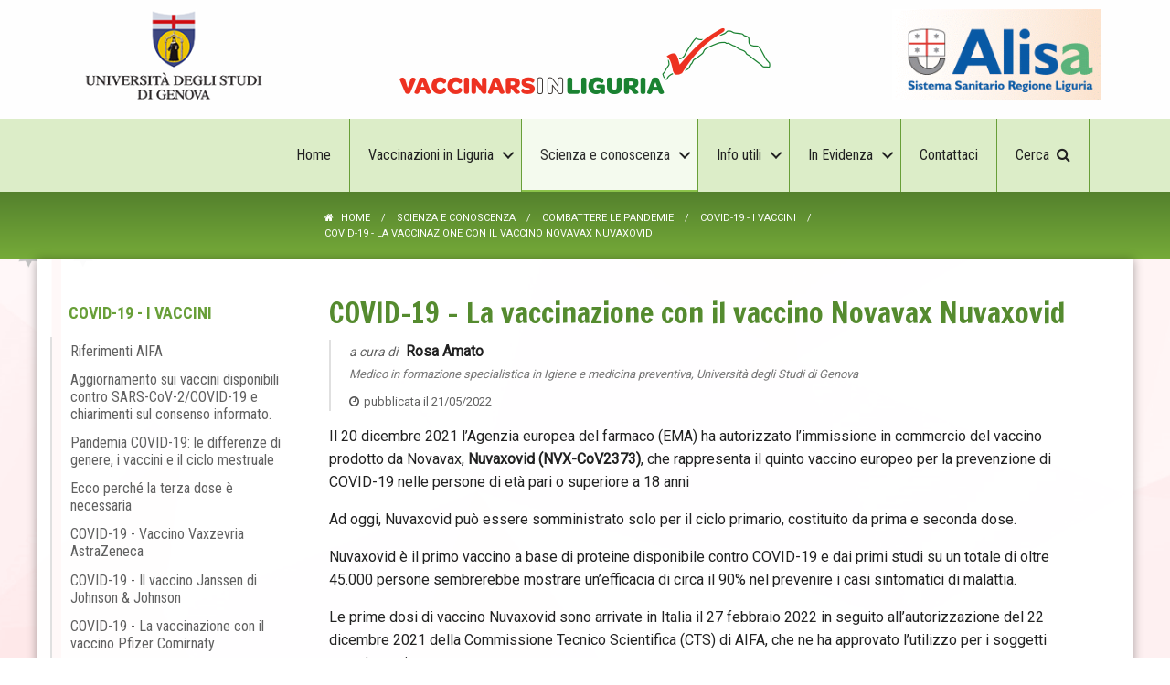

--- FILE ---
content_type: text/html; charset=UTF-8
request_url: https://vaccinarsinliguria.org/scienza-conoscenza/combattere-le-pandemie/covid-19-vaccini/covid-19-la-vaccinazione-con-il-vaccino-novavax-nuvaxovid-italia
body_size: 9663
content:
<!doctype html>
<html lang="en">
<head>
    <title>COVID-19 - La vaccinazione con il vaccino Novavax Nuvaxovid - Vaccinarsi in Liguria</title>
    <base href="https://vaccinarsinliguria.org/" />
    <meta charset="UTF-8" />
    <meta http-equiv="X-UA-Compatible" content="IE=edge">
    <meta name="viewport" content="width=device-width, initial-scale=1, maximum-scale=1" />
    <meta http-equiv="Cache-Control" content="no-cache, no-store, must-revalidate" />
    <meta name="description" content="Diffondere una corretta informazione sulla prevenzione delle malattie infettive e fornire agli operatori strumenti efficienti di produttività e di gestione." />
<meta name="keywords" content="" />
<!-- Open Graph Meta -->
<meta property="og:type" content="article"/>
<meta property="og:title" content="COVID-19 - La vaccinazione con il vaccino Novavax Nuvaxovid - Vaccinarsi in Liguria"/>
<meta property="og:url" content="https://www.vaccinarsinliguria.org/scienza-conoscenza/combattere-le-pandemie/covid-19-vaccini/covid-19-la-vaccinazione-con-il-vaccino-novavax-nuvaxovid-italia"/>

<meta property="og:site_name" content="Vaccinarsi in Liguria"/>
<meta property="og:description" content=""/>
<meta name="twitter:card" content="summary" />
<meta name="twitter:site" content="@vaccinarsinliguria" />
<meta name="twitter:title" content="COVID-19 - La vaccinazione con il vaccino Novavax Nuvaxovid - Vaccinarsi in Liguria" />
<meta name="twitter:description" content="" />

    <!-- Favicons -->
<link rel="apple-touch-icon" sizes="180x180" href="assets/images/favicons/apple-touch-icon.png">
<link rel="icon" type="image/png" href="assets/images/favicons/favicon-32x32.png" sizes="32x32">
<link rel="icon" type="image/png" href="assets/images/favicons/favicon-16x16.png" sizes="16x16">
<link rel="manifest" href="assets/images/favicons/manifest.json">
<link rel="mask-icon" href="assets/images/favicons/safari-pinned-tab.svg" color="#e30613">
<link rel="shortcut icon" href="assets/images/favicons/favicon.ico">
<meta name="apple-mobile-web-app-title" content="Vaccinarsi in Liguria">
<meta name="application-name" content="Vaccinarsi in Liguria">
<meta name="msapplication-config" content="assets/images/favicons/browserconfig.xml">
<meta name="theme-color" content="#e30613">
	<link rel="stylesheet" href="https://maxcdn.bootstrapcdn.com/font-awesome/4.7.0/css/font-awesome.min.css">

<link rel="stylesheet" href="assets/css/vacclig.css">
<!-- Fonts -->
<link href="https://fonts.googleapis.com/css?family=Open+Sans:400,400i,700,700i|Roboto:400|Roboto+Condensed:400,700|Francois+One" rel="stylesheet">
	
<!-- Google tag (gtag.js) -->
<script type="text/plain" class="_iub_cs_activate" async data-suppressedsrc="https://www.googletagmanager.com/gtag/js?id=G-T8HX44SMJG"></script>
<script type="text/plain" class="_iub_cs_activate-inline">
  window.dataLayer = window.dataLayer || [];
  function gtag(){dataLayer.push(arguments);}
  gtag('js', new Date());
  gtag('config', 'G-T8HX44SMJG');
</script>
<link rel="stylesheet" href="assets/libs/owl.carousel.2/assets/owl.carousel.css" type="text/css" />
</head>
<body class=" vacc-page-article covid-19-la-vaccinazione-con-il-vaccino-novavax-nuvaxovid-italia">
    <div class="container">

        <header class="cd-main-header">
    <div class="logos">
        <div class="row">
            <div class="small-3 medium-3 columns text-center logos-a">
                
                
                    <a href="http://www.unige.it/" target="_blank"><img src="assets/images/logos/logo_unige.png" alt="Logo Università degli studi di Genova"></a>
                
            </div>
            <div class="small-6 medium-6 columns text-center">
                
                    <h1 name="top" class="logo-vacc"><a href="/"><img src="assets/images/logo-vacclig.png" alt="Logo Vaccinarsi in Liguria"></a><span class="screen-reader" itemprop="name">Vaccinarsi in Liguria</span></h1>
                
            </div>
            <div class="small-3 medium-3 columns text-center logos-b _hide-for-small-only">
                <a href="http://www.alisa.liguria.it/index.php" target="_blank"><img src="assets/images/logos/logo_alisa.png" alt="Logo ALISA - Sistema Sanitario Regione Liguria"></a>
            </div>
        </div>
    </div>
    <div class="navbar">
		
		<div class="row">
    		<nav class="cd-nav">
    		    <ul id="cd-primary-nav"  class="cd-primary-nav _is-fixed"><li class="first"><a href="/" ><span>Home</span></a></li><li class="has-children"><a href="vaccinazioni-liguria" ><span>Vaccinazioni in Liguria</span></a><ul  class="cd-secondary-nav nav-is-hidden"><li class="go-back"><a href="#">Indietro</a></li><li class="hide-for-large category"><a href="vaccinazioni-liguria">Vaccinazioni in Liguria</a></li><li class="first"><a href="vaccinazioni-liguria/politiche-regionali-prevenzione" >Politiche nazionali e regionali per la prevenzione</a></li><li><a href="vaccinazioni-liguria/prevenzione-vaccinale-liguria" >Prevenzione vaccinale in Liguria</a></li><li><a href="vaccinazioni-liguria/report-sorveglianza-epidemiologica" >Report di sorveglianza epidemiologica</a></li><li><a href="vaccinazioni-liguria/calendario-vaccinale" >Calendario vaccinale</a></li><li><a href="vaccinazioni-liguria/approfondimenti" >Approfondimenti</a></li><li><a href="vaccinazioni-liguria/comitato-tecnico-scientifico" >Comitato tecnico-scientifico</a></li><li class="last"><a href="vaccinazioni-liguria/comitato-redazionale" >Comitato redazionale</a></li></ul></li><li class="has-children active"><a href="scienza-conoscenza" ><span>Scienza e conoscenza</span></a><ul  class="cd-secondary-nav nav-is-hidden"><li class="go-back"><a href="#">Indietro</a></li><li class="hide-for-large category"><a href="scienza-conoscenza">Scienza e conoscenza</a></li><li class="first"><a href="scienza-conoscenza/malattie-prevenibili" >Malattie prevenibili</a></li><li><a href="scienza-conoscenza/vaccini-disponibili" >Vaccini disponibili</a></li><li><a href="scienza-conoscenza/vantaggi-rischi-vaccinazioni" >Vantaggi e rischi vaccinazioni</a></li><li><a href="scienza-conoscenza/contro-la-disinformazione" >Contro la disinformazione</a></li><li><a href="scienza-conoscenza/viaggi-e-vaccinazioni" http://www.vaccinarsi.org/viaggi-e-vaccinazioni/>Viaggi e vaccinazioni</a></li><li class="last active"><a href="scienza-conoscenza/combattere-le-pandemie" >Combattere le pandemie</a></li></ul></li><li class="has-children"><a href="info-utili" ><span>Info utili</span></a><ul  class="cd-secondary-nav nav-is-hidden"><li class="go-back"><a href="#">Indietro</a></li><li class="hide-for-large category"><a href="info-utili">Info utili</a></li><li class="first"><a href="info-utili/ambulatori-vaccinali" >Ambulatori vaccinali</a></li><li><a href="info-utili/ambulatori-medicina-dei-viaggi" >Ambulatori di Medicina dei Viaggi</a></li><li class="last"><a href="info-utili/collegamenti-esterni" >Collegamenti esterni</a></li></ul></li><li class="has-children"><a href="in-evidenza" ><span>In Evidenza</span></a><ul  class="cd-secondary-nav nav-is-hidden"><li class="go-back"><a href="#">Indietro</a></li><li class="hide-for-large category"><a href="in-evidenza">In Evidenza</a></li><li class="first"><a href="notizie" >Notizie</a></li><li class="last"><a href="eventi" >Eventi</a></li></ul></li><li><a href="contattaci" ><span>Contattaci</span></a></li><li class="last"><a href="ricerca" ><span>Cerca</span><i class="fa fa-search"></i></a></li></ul>
    	    </nav> <!-- cd-nav -->
        	
    		<ul class="cd-header-buttons">
    			<li><a class="cd-search-trigger" href="#cd-search">Cerca<span></span></a></li>
    			<li><a class="cd-nav-trigger" href="#cd-primary-nav">Menu<span></span></a></li>
    		</ul> <!-- cd-header-buttons -->
		</div>
	</div>
</header>
    
        <div id="main_wrapper" role="main" class="cd-main-content main-wrapper">
            <div id="breadcrumbs" class="vacc-breadcrumbs">
    <div class="row">
        <ul class="_small-12 medium-9 columns float-right breadcrumbs"><li><a href="/"><i class="fa fa-home"></i>Home</a></li>
<li class="breadcrumb-item"><a href="scienza-conoscenza">Scienza e conoscenza</a></li>
<li class="breadcrumb-item"><a href="scienza-conoscenza/combattere-le-pandemie">Combattere le pandemie</a></li>
<li class="breadcrumb-item"><a href="scienza-conoscenza/combattere-le-pandemie/covid-19-vaccini">COVID-19 - I vaccini</a></li>
<li class="breadcrumb-item active">COVID-19 - La vaccinazione con il vaccino Novavax Nuvaxovid</li></ul>
    </div>
</div>
            <div class="row inner">
                <aside class="small-12 medium-3 columns">
                    <nav class="sub-nav"><ul  class=""><li class="placeholder"><a href="scienza-conoscenza/combattere-le-pandemie/covid-19-vaccini">COVID-19 - I vaccini</a></li><li class="first"><a href="scienza-conoscenza/combattere-le-pandemie/covid-19-vaccini/riferimenti-aifa" 838>Riferimenti AIFA</a></li><li><a href="scienza-conoscenza/combattere-le-pandemie/covid-19-vaccini/aggiornamento-sui-vaccini-disponibili-contro-sars-cov-2/covid-19-e-chiarimenti-sul-consenso-informato" 855>Aggiornamento sui vaccini disponibili contro SARS-CoV-2/COVID-19 e chiarimenti sul consenso informato.</a></li><li><a href="scienza-conoscenza/combattere-le-pandemie/covid-19-vaccini/pandemia-covid-19-le-differenze-di-genere,-i-vaccini-e-il-ciclo-mestruale" 1002>Pandemia COVID-19: le differenze di genere, i vaccini e il ciclo mestruale</a></li><li><a href="scienza-conoscenza/combattere-le-pandemie/covid-19-vaccini/ecco-perché-la-terza-dose-è-necessaria" 971>Ecco perché la terza dose è necessaria</a></li><li><a href="scienza-conoscenza/combattere-le-pandemie/covid-19-vaccini/report-finale-studio-efficacia-prevenzione-covid-19-vaccino-astrazeneca" 872>COVID-19 - Vaccino Vaxzevria AstraZeneca</a></li><li><a href="scienza-conoscenza/combattere-le-pandemie/covid-19-vaccini/autorizzato-il-vaccino-johnson-e-johnson" 873>COVID-19 - Il vaccino Janssen di Johnson & Johnson</a></li><li><a href="scienza-conoscenza/combattere-le-pandemie/covid-19-vaccini/la-vaccinazione-anti-covid19-con-il-vaccino-pfizer" 848>COVID-19 - La vaccinazione con il vaccino Pfizer Comirnaty</a></li><li><a href="scienza-conoscenza/combattere-le-pandemie/covid-19-vaccini/la-vaccinazione-anti-covid19-con-il-vaccino-moderna-mrna-1273" 906>COVID-19 - La vaccinazione con il vaccino Moderna Spikevax</a></li><li><a href="scienza-conoscenza/combattere-le-pandemie/covid-19-vaccini/la-vaccinazione-anti-sars-cov-2-in-gravidanza" 919>COVID-19 - La vaccinazione anti-SARS-CoV-2 in gravidanza</a></li><li><a href="scienza-conoscenza/combattere-le-pandemie/covid-19-vaccini/covid-19-vaccinazione-anti-covid-19-in-gravidanza-e-allattamento-(aggiornamento)" 992>COVID-19 - Vaccinazione anti Covid-19 in gravidanza e allattamento (aggiornamento)</a></li><li class="last active"><a href="scienza-conoscenza/combattere-le-pandemie/covid-19-vaccini/covid-19-la-vaccinazione-con-il-vaccino-novavax-nuvaxovid-italia" 998>COVID-19 - La vaccinazione con il vaccino Novavax Nuvaxovid</a></li></ul></nav>
                </aside>
                
                <div class="small-12 medium-9 columns vacc-article-container">
                    <article class="vacc-article">
                        <h1 class="pagetitle">COVID-19 - La vaccinazione con il vaccino Novavax Nuvaxovid</h1>
                        <ul class="metadata">
    <li class="author"><span>a cura di</span> <strong>Rosa Amato</strong></li>
    <li class="author-info">Medico in formazione specialistica in Igiene e medicina preventiva, Universit&agrave; degli Studi di Genova</li>
    <li class="date">
        <ul>
            <li class="publishedon"><i class="fa fa-clock-o"></i>pubblicata il <span>21/05/2022</span></li>
            
        </ul>
    </li>
</ul>
                        
                        <div class="content">
                                    <p dir="ltr">Il 20 dicembre 2021 l’Agenzia europea del farmaco (EMA) ha autorizzato l’immissione in commercio del vaccino prodotto da Novavax,<strong> Nuvaxovid (NVX-CoV2373)</strong>, che rappresenta il  quinto vaccino europeo per la prevenzione di COVID-19 nelle persone di età pari o superiore a 18 anni</p>
<p dir="ltr">Ad oggi, Nuvaxovid può essere somministrato solo per il ciclo primario, costituito da prima e seconda dose.</p>
<p dir="ltr">Nuvaxovid è il primo vaccino a base di proteine disponibile contro COVID-19 e dai primi studi su un totale di oltre 45.000 persone sembrerebbe mostrare un’efficacia di circa il 90% nel prevenire i casi sintomatici di malattia. </p>
<p dir="ltr">Le prime dosi di vaccino Nuvaxovid sono arrivate in Italia il 27 febbraio 2022 in seguito all’autorizzazione del 22 dicembre 2021 della Commissione Tecnico Scientifica (CTS) di AIFA, che ne ha approvato l’utilizzo per i soggetti maggiorenni.</p>
<p dir="ltr">È del 22 febbraio la Circolare Ministeriale italiana che norma l’utilizzo del nuovo vaccino. inserendolo nel Piano strategico nazionale dei vaccini per la prevenzione delle infezioni da SARS-CoV-2.</p>
<p dir="ltr"><strong>Caratteristiche del vaccino</strong></p>
<p dir="ltr">Nuvaxovid è un vaccino che nasce per allenare il sistema immunitario di chi lo riceve a contrastare la malattia da Coronavirus 2019 (COVID-19), causata dall’infezione del virus SARS-CoV-2. </p>
<p dir="ltr">Nel vaccino è contenuta una versione prodotta in laboratorio della <em>proteina Spike</em>, che è presente sulla superficie del virus e che ne consente l’ingresso nelle cellule umane e la riproduzione; inoltre, è presente anche una <em>sostanza “adiuvante”</em>, che rafforza la risposta del sistema immunitaria al vaccino.</p>
<p dir="ltr">Dopo la somministrazione di Nuvaxovid, il sistema immunitario dell’individuo vaccinato produce difese naturali nei confronti della proteina Spike, che viene riconosciuta come estranea all’organismo, in forma di anticorpi e linfociti T; in seguito, in caso di una eventuale successiva esposizione al virus SARS-CoV-2,  queste cellule interverranno in difesa dell’organismo per proteggerlo dalla COVID-19 distruggendo le cellule infette.</p>
<p dir="ltr">La vaccinazione con Nuvaxovid prevede la somministrazione di due dosi, inoculate a distanza di tre settimane l’una dall’altra, nella specifica formulazione per iniezione da 0,5 mL/dose, a partire dai 18 anni di età. La via di somministrazione prevista è intramuscolare, solitamente nel muscolo deltoide, nella parte superiore del braccio</p>
<p dir="ltr">Ogni flaconcino multidose di Nuvaxovid è pari a 10 dosi da 0,5 ml, non richiede diluizione e pertanto è già pronto all’uso. Il flaconcino chiuso, conservato in frigorifero a una temperatura compresa tra 2 °C e 8 °C, ha una validità di 9 mesi. Il flaconcino chiuso, a temperatura ambiente fino a 25°C, è utilizzabile entro 12 ore. Dopo la prima perforazione, il flaconcino può essere conservato ad una temperatura compresa tra 2°C e 25°C ed è utilizzabile entro 6 ore.</p>
<p dir="ltr"> </p>
<p dir="ltr"><strong>Efficacia e sicurezza della vaccinazione</strong></p>
<p dir="ltr">La valutazione dell’<strong><em>efficacia </em></strong>di Nuvaxovid è stata testata da due studi clinici che hanno coinvolto oltre 45.000 persone ed hanno dimostrato un’efficacia vaccinale di circa il 90%. Uno dei due studi, PREVENT-19, è stato condotto in Messico e Stati Uniti, mentre l’altro nel Regno Unito.</p>
<p dir="ltr">Gli studi si sono svolti durante la circolazione soprattutto del ceppo originale di SARS-CoV-2 e delle varianti Alpha e Beta, pertanto i dati disponibili sull’efficacia del nuovo vaccino nei confronti della variante Omicron, ad oggi predominante, sono assai limitati. Tuttavia, l’azienda Novavax ha divulgato i <a href="https://ir.novavax.com/2021-12-22-Novavax-Announces-Initial-Omicron-Cross-Reactivity-Data-from-COVID-19-Vaccine-Booster-and-Adolescent-Studies">dati</a> iniziali di valutazione della risposta immunitaria del vaccino Nuvaxovid contro la variante Omicron, che dimostrerebbero un'ampia reattività crociata contro Omicron e altre varianti circolanti in soggetti vaccinati con 2 dosi, con risposte che sono aumentate dopo una terza dose a sei mesi.</p>
<p dir="ltr">La<strong><em> sicurezza</em></strong> del vaccino Nuvaxovid, insieme all’efficacia, saranno continuamente monitorate durante la sua somministrazione in tutta l’UE tramite il sistema di farmacovigilanza e l’esecuzione di ulteriori studi dell’azienda e delle autorità europee, oltre che studi indipendenti; infatti, nonostante molte persone abbiano ricevuto la vaccinazione durante la fase di studio, gli effetti collaterali possono emergere in seguito alla messa in commercio del vaccino e alla sua somministrazione su larga scala. Verranno pertanto forniti rapporti mensili sulla sicurezza.</p>
<p dir="ltr">Ad oggi, non è possibile conoscere l’impatto della vaccinazione sulla diffusione del virus SARS-CoV-2 nella comunità né la capacità di trasporto e diffusione del virus da parte di individui vaccinati con Nuvaxovid; tali dati saranno valutabili infatti solo dopo la somministrazione del vaccino su larga scala.</p>
<p dir="ltr">Attualmente, non è nota la durata della protezione fornita da Nuvaxovid, per cui i vaccinati saranno monitorati per i due anni successivi alla vaccinazione.</p>
<p dir="ltr"><strong>Effetti collaterali </strong></p>
<p dir="ltr">Le reazioni avverse più comuni in corso di studi clinici sono state lievi o moderate e hanno avuto una durata di pochi giorni. In più di una persona su dieci sono stati segnalati: mal di testa, nausea, malessere, vomito, dolori muscolari o articolari, dolorabilità o dolore al sito di iniezione, stanchezza. <br>Meno frequenti sono stati: arrossamento e gonfiore del sito di iniezione, febbre, brividi e dolori agli arti. <br>Sono considerati non comuni (presenti in meno di una persona su cento): ingrossamento di linfonodi, ipertensione, eruzioni cutanee, prurito al sito di iniezione.</p>
<p dir="ltr">Si raccomanda di prestare attenzione alla comparsa dei seguenti segni e sintomi correlati ad una reazione allergica: sensazione di svenimento o stordimento; alterazioni del battito cardiaco; respiro affannoso; respiro sibilante; gonfiore della lingua, del viso o della gola; orticaria o eruzione cutanea; nausea o vomito; dolore allo stomaco. In caso di comparsa di tali manifestazioni è opportuno rivolgersi al personale sanitario.</p>
<p dir="ltr">A vaccinazione eseguita, le sospette reazioni avverse da vaccino sono segnalabili dall’utente che le sperimenta in modo semplice e veloce tramite il portale AIFA di Vigifarmaco, utilizzabile anche dai professionisti sanitari (medici vaccinatori, medici di medicina generale, etc.). La segnalazione viene trasmessa in Rete Nazionale di Farmacovigilanza, contribuendo ad alimentare il flusso unico della rete europea di farmacovigilanza (Eudravigilance).</p>
<p dir="ltr">In alternativa, è possibile compilare ed inviare segnalazione di sospetta reazione avversa tramite il modulo presente sul sito AIFA.</p>
<p dir="ltr"><strong>Contenuto di Nuvaxovid</strong></p>
<p dir="ltr">Ogni dose di Nuvaxovid (0,5 ml) contiene:</p>
<p>-5 mcg di <em>proteina Spike di SARS-CoV-2 </em>, prodotta tramite tecnologia del DNA ricombinante</p>
<ul></ul>
<ol></ol>
<ul></ul>
<p dir="ltr">-adiuvante <em>Matrix-M</em> (sostanza derivata dall’estratto di <em>Quillaja saponaria </em>Molina, per accelerare, migliorare e/o prolungare gli effetti protettivi del vaccino</p>
<p dir="ltr">-altri componenti :</p>
<ul><li dir="ltr"><p dir="ltr"><em> Disodio idrogeno fosfato diidrato</em></p></li><li dir="ltr"><p dir="ltr"><em>Disodio idrogeno fosfato eptaidrato</em></p></li><li dir="ltr"><p dir="ltr"><em>Sodio diidrogeno fosfato monoidrato</em></p></li><li dir="ltr"><p dir="ltr"><em>Sodio cloruro</em></p></li><li dir="ltr"><p dir="ltr"><em>Potassio cloruro</em></p></li><li dir="ltr"><p dir="ltr"><em>Potassio diidrogeno fosfato</em></p></li><li dir="ltr"><p dir="ltr"><em>Polisorbato 80</em></p></li><li dir="ltr"><p dir="ltr"><em>Colesterolo</em></p></li><li dir="ltr"><p dir="ltr"><em>Fosfatidilcolina (incluso α-tocoferolo tutto racemico)</em></p></li><li dir="ltr"><p dir="ltr"><em>Sodio idrossido (per l’aggiustamento del pH)</em></p></li><li dir="ltr"><p dir="ltr"><em>Acido cloridrico (per l’aggiustamento del pH)</em></p></li><li dir="ltr"><p dir="ltr"><em>Acqua per preparazioni iniettabili</em></p></li></ul>
<p dir="ltr"><strong> Procedure di somministrazione di Nuvaxovid</strong></p>
<p dir="ltr">Nuvaxovid viene somministrato per via intramuscolare (nel muscolo deltoide, nella parte superiore del braccio), tramite due iniezioni distinte di 0,5 ml ciascuna, somministrate a distanza di tre settimane (21 giorni) l’una dall’altra.</p>
<p dir="ltr">La somministrazione avviene previo colloquio con personale sanitario, acquisizione di consenso informato alla vaccinazione e compilazione di scheda anamnestica; dopodiché vaccinando deve rimanere in osservazione per 15 minuti (salvo casi in cui il monitoraggio post-vaccinazione sia prolungato per indicazione medica) per monitorare la comparsa di eventuali segni di reazione allergica.</p>
<p dir="ltr"><strong>Casi particolari</strong></p>
<p dir="ltr"><strong><em>Persone con storia di infezione da SARS-CoV-2</em></strong></p>
<p dir="ltr">Le persone che hanno già contratto l'infezione da SARS-CoV-2, sia in maniera sintomatica che asintomatica, non hanno mostrato effetti collaterali particolari; pertanto, è possibile procedere con la vaccinazione in questo target specifico di popolazione.</p>
<p dir="ltr"><strong><em>Persone con storia di allergia</em></strong></p>
<p dir="ltr">Non è possibile somministrare Nuvaxovid a persone allergiche ad uno dei componenti del vaccino.</p>
<p dir="ltr">Sono stati segnalati casi di reazioni allergiche gravi (anafilassi) in individui vaccinati contro COVID-19, per cui è importante somministrare Nuvaxovid sotto stretto controllo medico. In caso di reazione allergica grave dopo la prima somministrazione, è controindicata la somministrazione della seconda.</p>
<p dir="ltr"> <strong><em>Gravidanza e allattamento</em></strong></p>
<p dir="ltr">La vaccinazione con Nuvaxovid in gravidanza deve essere attentamente valutata dal personale sanitario, in considerazione dei rischi e dei benefici.</p>
<p dir="ltr">Attualmente, i dati sull’utilizzo di Nuvaxovid in epoca gestazionale sono limitati ma rassicuranti; per quanto riguarda la vaccinazione durante l’allattamento invece, nonostante non esistano studi specifici, essa non desta particolare preoccupazione.</p>
<p dir="ltr"><strong><em>Sotto i 18 anni</em></strong></p>
<p dir="ltr">Nuvaxovid non è attualmente raccomandato al di <a href="https://ir.novavax.com/2022-02-10-Novavax-Announces-Positive-Results-of-COVID-19-Vaccine-in-Pediatric-Population-of-PREVENT-19-Phase-3-Clinical-Trial#:~:text=(Nasdaq%3A%20NVAX)%2C%20a,the%20pediatric%20expansion%20of%20its">sotto dei 18 anni di età</a>, tuttavia l’azienda Novavax ha concordato con l’Agenzia Europea per i Medicinali (EMA) un piano per la sperimentazione del vaccino nei bambini e prevede di presentare i documenti normativi per un'indicazione pediatrica negli adolescenti di età compresa tra 12 e 17 anni alle autorità di regolamentazione globali durante il primo trimestre del 2022. Inoltre, prevede di avviare ulteriori studi di valutazione globale dei gruppi di età più giovani durante il secondo trimestre del 2022. </p>
<p dir="ltr">Il 10 febbraio 2022 l’azienda Novavax ha annunciato che l'<em>espansione pediatrica</em> del suo studio cardine di fase 3 PREVENT-19 ha dimostrato un'efficacia vaccinale complessiva dell'80% nella popolazione pediatrica, in un momento in cui la variante Delta era il ceppo circolante predominante negli Stati Uniti. Lo studio ha arruolato 2.247 adolescenti di età compresa tra 12 e 17 anni in 73 anni siti negli Stati Uniti per valutare la sicurezza e l'efficacia (immunogenicità), con particolare attenzione a garantire una rappresentanza etnica ben equilibrata tra i partecipanti.</p>
<p dir="ltr"><strong><em>Persone immunocompromesse</em></strong></p>
<p dir="ltr">In assenza di controindicazioni, Nuvaxovid può essere somministrato agli individui con compromissione del sistema immunitario senza problemi di sicurezza, sebbene potrebbero non sviluppare una risposta protettiva adeguata nei confronti di COVID-19. Dal momento che le persone immunocompromesse presentano un rischio aumentato di complicanze gravi da infezione, è importante che siano sottoposte prioritariamente alla vaccinazione anti COVID-19 .  </p>
<p dir="ltr"> </p>
<p dir="ltr"><strong><em>Somministrazione con altre vaccinazioni</em></strong></p>
<p dir="ltr">Sono stati divulgati dall’azienda produttrice, dati positivi sulla sicurezza, immunogenicità ed efficacia della somministrazione del vaccino Nuvaxovid e vaccini contro l'influenza stagionale [1].</p>
<p dir="ltr"><br></p>
<p dir="ltr"> </p>
<p dir="ltr"> </p>
<p dir="ltr"><strong><em>Procedure di vaccinazione</em></strong></p>
<p dir="ltr">In virtù delle caratteristiche farmacologiche del vaccino Nuvaxovid (Novavax), sono state fornite agli operatori sanitari informazioni tecniche specifiche per una corretta conservazione, manipolazione e somministrazione del vaccino<em>.</em></p>
<p><br></p>

<div class="vacc-article-list vacc-article-list--files _vacc-article-files">
    <h5>Allegati disponibili</h5>
    <ul><li><a href="https://www.vaccinarsi.org/assets/uploads/files/allegato-2-6-2.pdf" title="Nota informativa Nuvaxovid (Novavax)">Nota informativa Nuvaxovid (Novavax) <span class="size">(88.02 KB)</span></a></li><li><a href="https://www.vaccinarsi.org/assets/uploads/files/circolare-nuvaxovid-novavax-1.pdf" title="Circolare Ministeriale Nuvaxovid">Circolare Ministeriale Nuvaxovid <span class="size">(280.81 KB)</span></a></li><li><a href="https://www.vaccinarsi.org/assets/uploads/files/allegato-1-19-2.pdf" title="AIFA - Caratteristiche del prodotto (Novuxovid)">AIFA - Caratteristiche del prodotto (Novuxovid) <span class="size">(1.20 MB)</span></a></li></ul>
</div>
                                </div>
                        
                        
                        <div class="references">
                            <h5>Fonti / Bibliografia</h5>
                            
                                    <p>1.&nbsp;<em>Seth Toback,Eva Galiza,, et al.&nbsp;</em><em>Safety, immunogenicity, and efficacy of a COVID-19 vaccine (NVX-CoV2373) co-administered with seasonal influenza vaccines: an exploratory substudy of a randomised, observer-blinded, placebo-controlled, phase 3 trial</em><em>.</em><em>The Lancet Respiratory Medicine.</em><em>&nbsp;Elsevier.</em><em>&nbsp;February 2022</em></p>




                                    
                        </div>
                        
                    </article>
                    <div class="vacc-sharethis">
    <span>Condividi questa pagina:</span>
    <div class="sharethis-inline-share-buttons"></div>
</div>
                    
                </div>
            </div>
        </div>

        <footer role="footer" class="footer">
    <div class="footer-top">
        <div class="row">
            <div class="small-6 medium-3 columns">
                <h5>Vaccinazioni in Liguria</h5>
                <ul class=""><li class="first"><a href="vaccinazioni-liguria/politiche-regionali-prevenzione" >Politiche nazionali e regionali per la prevenzione</a></li><li><a href="vaccinazioni-liguria/prevenzione-vaccinale-liguria" >Prevenzione vaccinale in Liguria</a></li><li><a href="vaccinazioni-liguria/report-sorveglianza-epidemiologica" >Report di sorveglianza epidemiologica</a></li><li><a href="vaccinazioni-liguria/calendario-vaccinale" >Calendario vaccinale</a></li><li><a href="vaccinazioni-liguria/approfondimenti" >Approfondimenti</a></li><li><a href="vaccinazioni-liguria/comitato-tecnico-scientifico" >Comitato tecnico-scientifico</a></li><li class="last"><a href="vaccinazioni-liguria/comitato-redazionale" >Comitato redazionale</a></li></ul>
            </div>
            <div class="small-6 medium-3 columns">
                <h5>Scienza e conoscenza</h5>
                <ul class=""><li class="first"><a href="scienza-conoscenza/malattie-prevenibili" >Malattie prevenibili</a></li><li><a href="scienza-conoscenza/vaccini-disponibili" >Vaccini disponibili</a></li><li><a href="scienza-conoscenza/vantaggi-rischi-vaccinazioni" >Vantaggi e rischi vaccinazioni</a></li><li><a href="scienza-conoscenza/contro-la-disinformazione" >Contro la disinformazione</a></li><li><a href="scienza-conoscenza/viaggi-e-vaccinazioni" http://www.vaccinarsi.org/viaggi-e-vaccinazioni/>Viaggi e vaccinazioni</a></li><li class="last active"><a href="scienza-conoscenza/combattere-le-pandemie" >Combattere le pandemie</a></li></ul>
            </div>
            <div class="small-6 medium-2 columns">
                <h5>Info utili</h5>
                <ul class=""><li class="first"><a href="info-utili/ambulatori-vaccinali" >Ambulatori vaccinali</a></li><li><a href="info-utili/ambulatori-medicina-dei-viaggi" >Ambulatori di Medicina dei Viaggi</a></li><li class="last"><a href="info-utili/collegamenti-esterni" >Collegamenti esterni</a></li></ul>
                <h5>In Evidenza</h5>
                <ul class=""><li class="first"><a href="notizie" >Notizie</a></li><li class="last"><a href="eventi" >Eventi</a></li></ul>
            </div>
            <div class="small-12 medium-4 columns">
                <h5>&nbsp;</h5>
                <ul class="footer-menu-last"><li class="first"><a href="contattaci" >Contattaci</a></li><li><a href="disclaimer" >Disclaimer</a></li><li><a href="https://www.iubenda.com/privacy-policy/25169710" >Privacy policy</a></li><li><a href="https://www.iubenda.com/privacy-policy/25169710/cookie-policy" >Cookie policy</a></li><li><a href="credits" >Credits</a></li><li class="last"><a href="mappa-del-sito" >Mappa del sito</a></li></ul>
            </div>
        </div>
    </div>
    <div class="footer-bottom">
        <div class="row">
            <div class="small-12 columns">
            © 2017 Università degli Studi di Genova - Dipartimento di Scienze della Salute (DISSAL) - Via A. Pastore, 1 - 16132 Genova GE - Italy | Progetto realizzato con il supporto finanziario del Ministero della Salute - CCM
            </div>
        </div>
    </div>
</footer>

<!-- Back to Top -->
<button id="backtotop"><i class="fa fa-chevron-up"></i></button>
        <!-- Search Modal -->
<div id="search_modal" class="reveal full vacc-reveal-search" data-reveal>
    <form class="reveal-search" id="search_site" role="search" method="get" action="/ricerca">
        <div class="row">
            <div class="medium-8 large-8 medium-centered columns">
                <div class="row collapse">
                    <div class="small-9 medium-10 columns">
                        <input type="search" name="search" placeholder="Cerca...">
                    </div>
                    <div class="small-3 medium-2 columns">
                        <button class="button postfix"><i class="fa fa-search"></i></button>
                    </div>
                </div>
            </div>
        </div>
    </form>
    <button class="close-button" data-close aria-label="Close modal" type="button">
        <span aria-hidden="true"><i class="fa fa-close"></i></span>
    </button>
</div>
	    <div class="cd-overlay"></div>
	</div>
	
    <script
  src="https://code.jquery.com/jquery-2.2.4.min.js"
  integrity="sha256-BbhdlvQf/xTY9gja0Dq3HiwQF8LaCRTXxZKRutelT44="
  crossorigin="anonymous"></script>
<script src="assets/libs/jquery.cycle2/jquery.cycle2.min.js"></script>
<script src="assets/libs/foundation/foundation.min.js"></script>


<!-- Iubenda Cookie Solution -->
<script type="text/javascript">
var _iub = _iub || [];
_iub.csConfiguration = {"invalidateConsentWithoutLog":true,"consentOnContinuedBrowsing":false,"perPurposeConsent":true,"lang":"it","siteId":1407586,"floatingPreferencesButtonDisplay":"bottom-left","cookiePolicyId":25169710, "banner":{ "acceptButtonDisplay":true,"customizeButtonDisplay":true,"rejectButtonDisplay":true,"listPurposes":true,"explicitWithdrawal":true,"position":"top","closeButtonRejects":true }};
</script>
<script type="text/javascript" src="//cdn.iubenda.com/cs/iubenda_cs.js" charset="UTF-8" async></script>

<!-- Owl Carousel 2 -->
<script src="assets/libs/owl.carousel.2/owl.carousel.min.js"></script>














<!-- VACC JS -->
<script src="assets/js/vacclig.js"></script>

<!-- Share This -->
<script type="text/plain" class="_iub_cs_activate" data-suppressedsrc="//platform-api.sharethis.com/js/sharethis.js#property=59abccd7927254001127d665&product=inline-share-buttons" async></script>
</body>
</html>

--- FILE ---
content_type: image/svg+xml
request_url: https://vaccinarsinliguria.org/assets/images/arrow-down_3.svg
body_size: 74
content:
<svg xmlns="http://www.w3.org/2000/svg" width="512" height="512" viewBox="0 0 306 306"><path fill="#FFF" d="M270.3 58.65L153 175.95 35.7 58.65 0 94.35l153 153 153-153"/></svg>

--- FILE ---
content_type: application/javascript; charset=utf-8
request_url: https://cs.iubenda.com/cookie-solution/confs/js/25169710.js
body_size: -245
content:
_iub.csRC = { consApiKey: 'mF08laUY5IUSKw26QkchiKvfQohmJzUX', showBranding: false, publicId: '8b847fd2-6db6-11ee-8bfc-5ad8d8c564c0', floatingGroup: false };
_iub.csEnabled = true;
_iub.csPurposes = [1,4,5];
_iub.cpUpd = 1744635958;
_iub.csT = 1.0;
_iub.googleConsentModeV2 = true;
_iub.totalNumberOfProviders = 5;


--- FILE ---
content_type: text/javascript
request_url: https://vaccinarsinliguria.org/assets/js/vacclig.js
body_size: 5318
content:
// Make it safe to use console.log always
(function(a){function b(){}for(var c="assert,count,debug,dir,dirxml,error,exception,group,groupCollapsed,groupEnd,info,log,markTimeline,profile,profileEnd,time,timeEnd,trace,warn".split(","),d;!!(d=c.pop());){a[d]=a[d]||b;}})
(function(){try{console.log();return window.console;}catch(a){return (window.console={});}}());

window.vacc = {};
window.vacc.site_name = "Vaccinarsi in Liguria";
window.vacc.site_url = "https://www.vaccinarsinliguria.org/";
window.ddebug = true;
console.info(vacc.site_name);

/*document.addEventListener('DOMContentLoaded', function(event) {
	cookieChoices.showCookieConsentBar(
	'Il nostro sito web utilizza cookies. Visita la nostra pagina <a href="privacy-policy#cookies" style="color:#fff;font-weight:bold;text-decoration:underline;">Cookies Privacy Policy</a> per avere maggiori informazioni sul loro utilizzo.',
	'Presto il consenso', '', '');
});*/

jQuery(document).ready(function($){
	"use strict"

	// Set main variables
	var _winWidth,
	_winHeight,
	_dpr,
	_winScroll = $(window).scrollTop(),
	_body = $('body'),
	_nav = $('nav.cd-nav').children('ul'),
	_mainWrapper = $('#main_wrapper'),
	_aside = $('aside'),
	_article = _body.find('article'),
	_subNav = _aside.find('nav.sub-nav'),
	//_vacc_news_evidence_cycle = $('#vacc_news_evidence_cycle'),
	_vacc_topics_nav = $('#topics_nav'),
	_backToTop = $('#backtotop');

	// Initialize Foundation JS framework
	jQuery(document).foundation();

	// Pulsante backtotop
    _backToTop
    .on('click', function(evt) {
		dlog('Clicked btt...');
		$("html, body").animate({ scrollTop: 0 }, 500);
    });

	if (_body.hasClass('vacc-page-home')) {
		dlog(vacc.site_name + ' - Homepage');

        $('#vacc_news_evidence_cycle').owlCarousel({
    		items: 1,
    		autoplay: true,
    		autoplayTimeout: 4000,
			smartSpeed: 1500,
    		autoplayHoverPause: true,
    		loop: true,
    		//nav: true,
        });

        $('#vacc_events_cycle').owlCarousel({
    		items: 1,
    		autoplay: true,
    		autoplayTimeout: 6000,
			smartSpeed: 500,
    		autoplayHoverPause: true,
    		loop: true,
			//animateOut: 'fadeOut'
    		//nav: true,
        });
	}

	if (_body.hasClass('vacc-page-article')) {
		dlog(vacc.site_name + ' - Article page');

		_article.find('.content').find('table').wrap('<div class="table-container" />');

		_subNav.find('li.placeholder').on('click', function(evt) {
			dlog(_winWidth);
			if (_winWidth < 768) {
				evt.preventDefault();
				_subNav.toggleClass('is-open');
			} else {
				dlog('Desktop');
			}
		});
	}

	// Topics nav
	if (_vacc_topics_nav.length) {
		dlog('Topics Nav');
		_vacc_topics_nav.data('vacc-magellanOffset');
        // Crea voci menu
        // js cached for loop (faster)
		var menuItems = _article.find('.content').find('h3');
        var len = menuItems.length,
			i = 0,
			menuSubNav = [];
        for (i; i < len; i++) {
			//menuSubNav.push('<dd><a href="'+location.href+'#item'+(i+1)+'">'+menuItems.eq(i).text()+'</a></dd>');
            menuSubNav.push('<dd><a href="#item'+(i+1)+'">'+menuItems.eq(i).text()+'</a></dd>');
			//menuItems.eq(i).attr('id', 'item'+(i+1));
			menuItems.eq(i).attr('id', 'item'+(i+1)).data('magellan-target', 'item'+(i+1));
        };
        //dlog(menuSubNav);
        menuSubNav = menuSubNav.join('');
        //dlog(menuSubNav);
        menuSubNav = $(menuSubNav);
		_vacc_topics_nav.find('dl').append(menuSubNav);
		_vacc_topics_nav.foundation('reflow');
	}

	if (_body.hasClass('comitati') || _body.hasClass('comitato-tecnico-scientifico')) {
		dlog(vacc.site_name + ' - Comitato Tecnico Scientifico');

		_article.find('table').find('tr').find('td:eq(2)').each(function( index ) {
			var el = $(this),
				text = el.text();
			//console.log( index + ": " + text );
			el.html(linkify(text));
		});
	}

	if (_body.hasClass('vacc-page-contatti')) {
		// Check for contacts or infoline
		if (_body.hasClass('vacc-page-infoline')) {
			// Form contatti INFOLINE
			var formType = 'infoline',
				form = _body.find('#form_contacts_infoline');
		} else {
			// Form contatti
			var form = _body.find('#form_contacts');
		}

		dlog(vacc.site_name + ' - Contacts' + formType);

		// Uploader
		var uploadData = '';
		$('#toggle_upload').on('click', function(event) {
			event.preventDefault();
			var uploadCont = $('#upload_container');
			$(this).hide();
			uploadCont.show();
			//uploadCont.is(':visible') ? uploadCont.hide() : uploadCont.show();
			// FILE UPLOAD
			var uploadList = $('#fileupload_list');
			$('#fileupload').fileupload({
				url: 'assets/libs/jquery.fileupload/server/php/vacc_upload.php'
				,dataType: 'json'
				,autoUpload: true
				//,acceptFileTypes: /(\.|\/)(gif|jpe?g|png)$/i
				,acceptFileTypes: /(\.|\/)(bmp|gif|jpe?g|png|pdf|doc?x|ppt?x|xls?x)$/i
				,maxFileSize: 2097152 // 2 MB
				//,loadImageMaxFileSize: 15000000 // 15MB
				,disableImageResize: true
			}).on('fileuploadadd', function (e, data) {
				$.each(data.files, function (index, file) {
					uploadList.append('<li><i class="fa fa-arrow-right"></i>'+file.name+'</li>');
				});
				// Blocca pulsante di invio email TODO
			}).on('fileuploadprocessalways', function (e, data) {
				var index = data.index,
					file = data.files[index];
				if (file.error) {
					uploadList.append('<li class="alert"><i class="fa fa-close"></i>'+file.name+': '+file.error+'</li>');
				}
			}).on('fileuploadprogressall', function (e, data) {
				var progress = parseInt(data.loaded / data.total * 100, 10);
				$('#fileupload_progress .meter').css(
					'width',
					progress + '%'
				);
				$('#fileupload_info').text(data.loaded + ' kb / ' + data.total + ' kb');
			}).on('fileuploaddone', function (e, data) {
				$.each(data.result.files, function (index, file) {
					uploadList.append('<li class="success"><i class="fa fa-check"></i>'+file.name+'</li>');
					uploadData += file.name+'::'+file.url+'##';
				});
				$('#fileupload_info').text('Caricamento completato.');
			}).on('fileuploadfail', function (e, data) {
				$.each(data.result.files, function (index, file) {
					uploadList.append('<li class="warning"><i class="fa fa-warning"></i>'+file.name+': '+file.error+'</li>');
				});
			});
		});

		form.parsley()
		.on('form:submit', function(formInstance) {
			if (formInstance.validationResult === true) {
				//dlog(formInstance);
				var formData = {
					fullname: form.find('input[name="contact_fullname"]').val()
					,email: form.find('input[name="contact_email"]').val()
					,subject: form.find('input[name="contact_subject"]').val()
					,message: form.find('textarea[name="contact_message"]').val()
					,type: formType
					,uploads: uploadData
				};
				dlog(formData);
				var btn = form.find('.button-send'),
				btnText = btn.text();
				// Add animated icon when sending form...
				btn.html('<i class="fa fa-spinner fa-spin"></i>'+' Invio in corso...').prop('disabled','disabled');
				// Send form data to email page and wait for response
				$.ajax({
					url: 'email?contact=1'
					,type: 'POST'
					,data: formData
					,dataType: 'json' // type of data from server
				}).done(function (data) {
					dlog(data);
					if (data.sent == true) {
						alert("Messaggio inviato correttamente. Grazie per aver contattato " + vacc.site_name + ".");
                        $('#fileupload_progress .meter').css('width',0);
                        $('#fileupload_list,#fileupload_info').empty();
                        uploadData = '';
						resetForm(form);
					} else {
						alert("Problemi nell'invio del messaggio.");
					}
				}).error(function (data) {
					alert("Errore nella richiesta di invio.");
					dlog(data);
					return false;
				}).always(function() {
					// Re-enable default submit button text
					btn.text(btnText).removeAttr('disabled'); // fix for re-enable
				});
			}
			return false;
		});
	}

	if (_body.hasClass('vacc-page-newsletter')) {
		// Form contatti
		var form = _body.find('#form_newsletter');
		form.parsley()
		.on('form:submit', function(formInstance) {
			if (formInstance.validationResult === true) {
				//dlog(formInstance);
				var formData = {
					name: form.find('input[name="newsletter_name"]').val()
					,email: form.find('input[name="newsletter_email"]').val()
					,privacy: form.find('input[name="newsletter_privacy"]').val()
				};
				dlog(formData);
				var btn = form.find('.button-send'),
				btnText = btn.text();
				// Add animated icon when sending form...
				btn.html('<i class="fa fa-spinner fa-spin"></i>'+' Invio in corso...').prop('disabled','disabled');
				// Send form data to email page and wait for response
				$.ajax({
					url: 'email?newsletter=1&subscribe=1'
					,type: 'POST'
					,data: formData
					,dataType: 'json' // type of data from server
				}).done(function (data) {
					dlog(data);
					if (data.sent == true) {
						//alert("Richiesta di iscrizione inviata correttamente, grazie.");
						swal("Ottimo!", "Richiesta di iscrizione inviata correttamente, grazie.", "success");
                        uploadData = '';
						resetForm(form);
					} else {
						swal("", "Problemi nell'invio della richiesta.", "error");
					}
				}).error(function (data) {
					swal("", "Errore nella richiesta di invio.", "error");
					dlog(data);
					return false;
				}).always(function() {
					// Re-enable default submit button text
					btn.text(btnText).removeAttr('disabled'); // fix for re-enable
				});
			}
			return false;
		});
	}

	function resizeActions() {
		dlog('resizing...');
		// Screen info
		_winWidth = (window.innerWidth > 0) ? window.innerWidth : screen.width,
		_winHeight = (window.innerHeight > 0) ? window.innerHeight : screen.height,
		_dpr = (window.devicePixelRatio !== undefined) ? window.devicePixelRatio : 1;
		_dpr = Math.round(_dpr*100)/100;
		var devinfo = _winWidth+" x "+_winHeight+" px - ratio: "+_dpr;
		dlog('RESIZE > ' + devinfo, 'info');
		$('#devinfo').text(devinfo);

		if (_winWidth < 1280) {
			if (_vacc_topics_nav.length) {
				dlog('MOBILE changing...');
				_vacc_topics_nav.data('vacc-magellanOffset', false);
				new Foundation.Magellan( _vacc_topics_nav, { barOffset: (parseInt(_vacc_topics_nav.css('height'), 10)) } );
			}
		}

		if (_winWidth >= 1280) {
			if (_vacc_topics_nav.length && _vacc_topics_nav.data('vacc-magellanOffset') === false) {
				dlog('DESK changing...');
				new Foundation.Magellan( _vacc_topics_nav, { barOffset: (parseInt(_vacc_topics_nav.css('height'), 10)) } );
				_vacc_topics_nav.data('vacc-magellanOffset', true);
			}
			/*if (_body.hasClass('vacc-page-home')) {
				var parentHeight = _vacc_news_evidence_cycle.css('height');
					parentHeight = (parseInt(parentHeight, 10)-2); // remove px from value
					dlog(parentHeight);
				_vacc_news_evidence_cycle.find('.image').height(parentHeight);
			}*/
		}

		if (_body.hasClass('vacc-page-home') && _winWidth < 768) {
			// Remove open class fron subNav if open
			_subNav.removeClass('is-open');
		}
	}
	// Azioni resize pagina
	on_resize(resizeActions);
	resizeActions();

	function scrollActions() {
	    _winScroll = $(window).scrollTop();

		//  Show Hide back to top button.
		if (_winScroll > _winHeight*0.8) {
			_backToTop.addClass('btt-show');
		} else {
			_backToTop.removeClass('btt-show');
		}

		if (_vacc_topics_nav.length) {
			var topicsNavScrollValue = ((parseInt($('header').css('height'), 10)) + (parseInt($('#breadcrumbs').css('height'), 10)))*1.8;
			if (_winScroll > topicsNavScrollValue) {
				if (_vacc_topics_nav.data('vacc-isSticky') === false || typeof _vacc_topics_nav.data('vacc-isSticky') === 'undefined') {
					dlog('Topics Nav --> sticky');
					var vaccTopicsNavHeight = _vacc_topics_nav.css('height');
					_vacc_topics_nav.clone().addClass('vacc-topics-nav--dummy').attr('id', 'topics_nav_dummy').insertBefore(_vacc_topics_nav);
					_vacc_topics_nav.addClass('vacc-topics-nav--sticky').prependTo('body');
					_vacc_topics_nav.data('vacc-isSticky', true);
				}
			} else if (_vacc_topics_nav.data('vacc-isSticky') === true) {
				dlog('Topics Nav --> static');
				_article.find('.vacc-topics-nav--dummy').remove();
				_vacc_topics_nav.removeClass('vacc-topics-nav--sticky').prependTo(_article.find('.content'));
				_vacc_topics_nav.data('vacc-isSticky', false);
			}
		}
	};
	// Azioni scroll pagina
	on_scroll(scrollActions);
	scrollActions();

	//##################################################
	// MIXED FUNCTIONS
	//##################################################

	// Linkify
	function linkify(inputText) {
	    var replacedText, replacePattern1, replacePattern2, replacePattern3;

	    //URLs starting with http://, https://, or ftp://
	    replacePattern1 = /(\b(https?|ftp):\/\/[-A-Z0-9+&@#\/%?=~_|!:,.;]*[-A-Z0-9+&@#\/%=~_|])/gim;
	    replacedText = inputText.replace(replacePattern1, '<a href="$1" target="_blank">$1</a>');

	    //URLs starting with "www." (without // before it, or it'd re-link the ones done above).
	    replacePattern2 = /(^|[^\/])(www\.[\S]+(\b|$))/gim;
	    replacedText = replacedText.replace(replacePattern2, '$1<a href="http://$2" target="_blank">$2</a>');

	    //Change email addresses to mailto:: links.
	    replacePattern3 = /(([a-zA-Z0-9\-\_\.])+@[a-zA-Z\_]+?(\.[a-zA-Z]{2,6})+)/gim;
	    replacedText = replacedText.replace(replacePattern3, '<a href="mailto:$1">$1</a>');

	    return replacedText;
	}

	// debulked onscroll handler
	function on_scroll(c,t){onscroll=function(){clearTimeout(t);t=setTimeout(c,150)};return c};

	// debulked onresize handler
	function on_resize(c,t){onresize=function(){clearTimeout(t);t=setTimeout(c,150)};return c};

	/**
	* Custom log function to perform a log only if global 'debug' is active
	*
	* @param string str - Log message
	* @param string type - log type
	*/
	function dlog(str, warn) {
		window.ddebug = window.ddebug || true;
		if (ddebug) {
			switch (warn) {
				default:
				console.log(str);
				break;
				case 'warn':
				console.warn(str);
				break;
			}
		}
	};

	/**
	* Resetta un form tramite jQuery
	*
	* @param object obj - jQuery object
	*/
	function resetForm(obj) {
		obj[0].reset();
	};

//--------------------------------------------------------------------------------//

//--------------------------------------------------------------------------------//

	// NAV LOGIC
	_nav.find('li').last().on('click', function(event){
		event.preventDefault();
		$('#search_modal').foundation('open');
		$('#search_site').find('input[type="search"]').focus();
		//$('#search_modal').foundation('open');
		/*toggleSearch();
		closeNav();*/
	});

	//if you change this breakpoint in the style.css file (or _layout.scss if you use SASS), don't forget to update this value as well
	var MqL = 1024;
	//move nav element position according to window width
	moveNavigation();
	$(window).on('resize', function(){
		(!window.requestAnimationFrame) ? setTimeout(moveNavigation, 300) : window.requestAnimationFrame(moveNavigation);
	});

	//mobile - open lateral menu clicking on the menu icon
	$('.cd-nav-trigger').on('click', function(event){
		event.preventDefault();
		if( $('.cd-main-content').hasClass('nav-is-visible') ) {
			closeNav();
			$('.cd-overlay').removeClass('cd-is-visible');
		} else {
			$(this).addClass('nav-is-visible');
			$('.cd-primary-nav').addClass('nav-is-visible');
			$('.cd-main-header').addClass('nav-is-visible');
			$('.cd-main-content').addClass('nav-is-visible').one('webkitTransitionEnd otransitionend oTransitionEnd msTransitionEnd transitionend', function(){
				$('body').addClass('overflow-hidden');
			});
			toggleSearch('close');
			$('.cd-overlay').addClass('cd-is-visible');
		}
	});

	//open search form
	$('.cd-search-trigger').on('click', function(event){
		event.preventDefault();
		$('#search_modal').foundation('open');
		//toggleSearch();
		closeNav();
		$('.cd-overlay').removeClass('cd-is-visible');
	});

	//close lateral menu on mobile
	$('.cd-overlay').on('swiperight', function(){
		if($('.cd-primary-nav').hasClass('nav-is-visible')) {
			closeNav();
			$('.cd-overlay').removeClass('cd-is-visible');
		}
	});
	$('.nav-on-left .cd-overlay').on('swipeleft', function(){
		if($('.cd-primary-nav').hasClass('nav-is-visible')) {
			closeNav();
			$('.cd-overlay').removeClass('cd-is-visible');
		}
	});
	$('.cd-overlay').on('click', function(){
		closeNav();
		toggleSearch('close');
		$('.cd-overlay').removeClass('cd-is-visible');
	});


	//prevent default clicking on direct children of .cd-primary-nav
	/*$('.cd-primary-nav').children('.has-children').children('a').on('click', function(event){
		event.preventDefault();
	});*/
	//open submenu
	//$(".cd-primary-nav").children(".has-children").children('a'.).on("click", function(a) {}); // fix to avoid submenu opening on desktop by clicking
	$('.has-children').children('a').on('click', function(event){
		if ( !checkWindowWidth() ) {
			event.preventDefault();
			var selected = $(this);
			if( selected.next('ul').hasClass('nav-is-hidden') ) {
				//desktop version only
				selected.addClass('selected').next('ul').removeClass('nav-is-hidden').end().parent('.has-children').parent('ul').addClass('moves-out');
				selected.parent('.has-children').siblings('.has-children').children('ul').addClass('nav-is-hidden').end().children('a').removeClass('selected');
				//$('.cd-overlay').addClass('cd-is-visible');
				//$('.cd-overlay').removeClass('cd-is-visible');
			} else {
				selected.removeClass('selected').next('ul').addClass('nav-is-hidden').end().parent('.has-children').parent('ul').removeClass('moves-out');
				//$('.cd-overlay').removeClass('cd-is-visible');
			}
			toggleSearch('close');
		}
	});

	//submenu items - go back link
	$('.go-back').on('click', function() {
		event.preventDefault();
		$(this).parent('ul').addClass('nav-is-hidden').parent('.has-children').parent('ul').removeClass('moves-out');
	});

	function closeNav() {
		$('.cd-nav-trigger').removeClass('nav-is-visible');
		$('.cd-main-header').removeClass('nav-is-visible');
		$('.cd-primary-nav').removeClass('nav-is-visible');
		$('.has-children ul').addClass('nav-is-hidden');
		$('.has-children a').removeClass('selected');
		$('.moves-out').removeClass('moves-out');
		$('.cd-main-content').removeClass('nav-is-visible').one('webkitTransitionEnd otransitionend oTransitionEnd msTransitionEnd transitionend', function(){
			$('body').removeClass('overflow-hidden');
		});
	}

	function toggleSearch(type) {
		if(type=="close") {
			//close serach
			$('.cd-search').removeClass('cd-is-visible');
			$('.cd-search-trigger').removeClass('search-is-visible');
			$('.cd-overlay').removeClass('search-is-visible');
		} else {
			//toggle search visibility
			$('.cd-search').toggleClass('cd-is-visible');
			$('.cd-search-trigger').toggleClass('search-is-visible');
			$('.cd-overlay').toggleClass('search-is-visible');
			if($(window).width() > MqL && $('.cd-search').hasClass('cd-is-visible')) $('.cd-search').find('input[type="search"]').focus();
			($('.cd-search').hasClass('cd-is-visible')) ? $('.cd-overlay').addClass('cd-is-visible') : $('.cd-overlay').removeClass('cd-is-visible') ;
		}
	}

	function checkWindowWidth() {
		//check window width (scrollbar included)
		var e = window,
			a = 'inner';
		if (!('innerWidth' in window )) {
			a = 'client';
			e = document.documentElement || document.body;
		}
		if ( e[ a+'Width' ] >= MqL ) {
			return true;
		} else {
			return false;
		}
	}

	function moveNavigation(){
		var navigation = $('.cd-nav');
		var desktop = checkWindowWidth();
		if ( desktop ) {
			navigation.detach();
			navigation.insertBefore('.cd-header-buttons');
		} else {
			navigation.detach();
			navigation.insertAfter('.cd-main-content');
		}
	}
});
